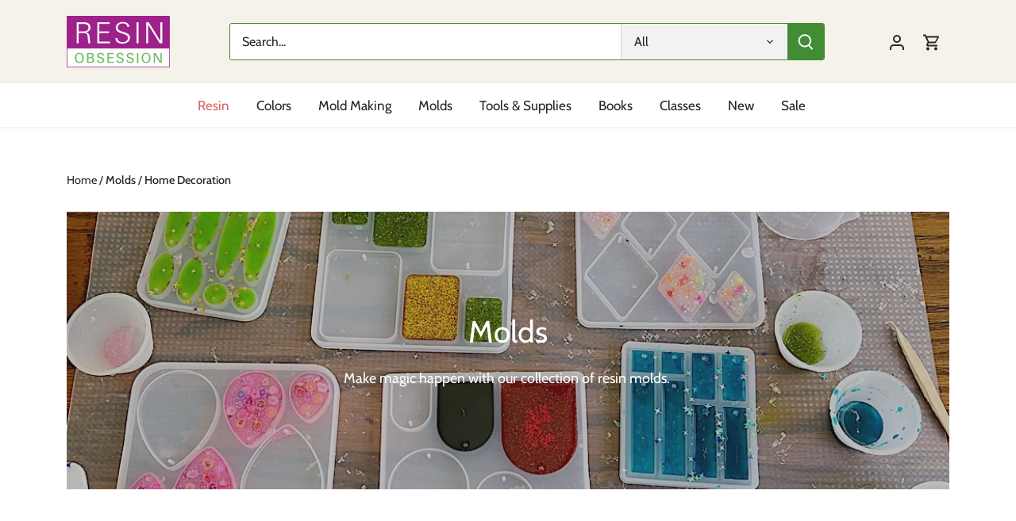

--- FILE ---
content_type: text/javascript
request_url: https://cdn.shopify.com/extensions/019b6fc0-23df-75be-9b64-d67d1e2bf9e7/fokkio-country-detector-22/assets/consts.js
body_size: -532
content:
export const FOKKIO_MESSAGE_PATTERN = "fokkio-country-detector-widget:";
export const FOKKIO_COKKIES_CLOSE_NOTIFICATION_NAME = "fokkio-notification-was-closed";
export const FOKKIO_IFRAME_ID = "country_detector_fokkio_widget";
export const FOKKIO_IFRAME_HOLDER_ID = "country_detector_fokkio_widget_holder";
export const REDIRECTION_POPUP_EVENT = "show_redirection_popup";
export const BLOCK_SCREEN_EVENT = "show_unavailable_popup";
export const STICKY_BAR_EVENT = "show_redirection_sticky_bar";
export const AUTOMATIC_REDIRECT_EVENT = "automatic_redirect";
